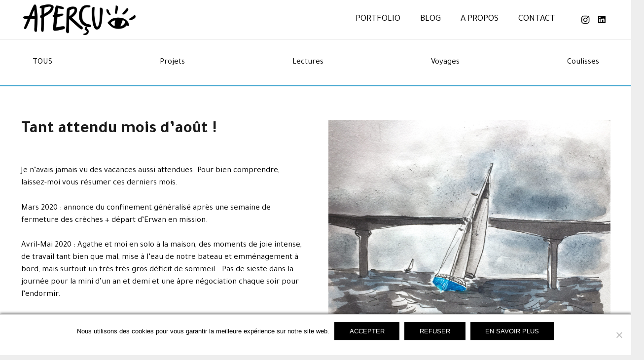

--- FILE ---
content_type: text/html; charset=utf-8
request_url: https://www.google.com/recaptcha/api2/anchor?ar=1&k=6LdNVPwUAAAAABz86yjuEZb4gxpdCI1B-ctI8fnI&co=aHR0cHM6Ly9hcGVyY3UuZnI6NDQz&hl=en&v=N67nZn4AqZkNcbeMu4prBgzg&size=invisible&anchor-ms=20000&execute-ms=30000&cb=tmnk1zmx9epn
body_size: 48658
content:
<!DOCTYPE HTML><html dir="ltr" lang="en"><head><meta http-equiv="Content-Type" content="text/html; charset=UTF-8">
<meta http-equiv="X-UA-Compatible" content="IE=edge">
<title>reCAPTCHA</title>
<style type="text/css">
/* cyrillic-ext */
@font-face {
  font-family: 'Roboto';
  font-style: normal;
  font-weight: 400;
  font-stretch: 100%;
  src: url(//fonts.gstatic.com/s/roboto/v48/KFO7CnqEu92Fr1ME7kSn66aGLdTylUAMa3GUBHMdazTgWw.woff2) format('woff2');
  unicode-range: U+0460-052F, U+1C80-1C8A, U+20B4, U+2DE0-2DFF, U+A640-A69F, U+FE2E-FE2F;
}
/* cyrillic */
@font-face {
  font-family: 'Roboto';
  font-style: normal;
  font-weight: 400;
  font-stretch: 100%;
  src: url(//fonts.gstatic.com/s/roboto/v48/KFO7CnqEu92Fr1ME7kSn66aGLdTylUAMa3iUBHMdazTgWw.woff2) format('woff2');
  unicode-range: U+0301, U+0400-045F, U+0490-0491, U+04B0-04B1, U+2116;
}
/* greek-ext */
@font-face {
  font-family: 'Roboto';
  font-style: normal;
  font-weight: 400;
  font-stretch: 100%;
  src: url(//fonts.gstatic.com/s/roboto/v48/KFO7CnqEu92Fr1ME7kSn66aGLdTylUAMa3CUBHMdazTgWw.woff2) format('woff2');
  unicode-range: U+1F00-1FFF;
}
/* greek */
@font-face {
  font-family: 'Roboto';
  font-style: normal;
  font-weight: 400;
  font-stretch: 100%;
  src: url(//fonts.gstatic.com/s/roboto/v48/KFO7CnqEu92Fr1ME7kSn66aGLdTylUAMa3-UBHMdazTgWw.woff2) format('woff2');
  unicode-range: U+0370-0377, U+037A-037F, U+0384-038A, U+038C, U+038E-03A1, U+03A3-03FF;
}
/* math */
@font-face {
  font-family: 'Roboto';
  font-style: normal;
  font-weight: 400;
  font-stretch: 100%;
  src: url(//fonts.gstatic.com/s/roboto/v48/KFO7CnqEu92Fr1ME7kSn66aGLdTylUAMawCUBHMdazTgWw.woff2) format('woff2');
  unicode-range: U+0302-0303, U+0305, U+0307-0308, U+0310, U+0312, U+0315, U+031A, U+0326-0327, U+032C, U+032F-0330, U+0332-0333, U+0338, U+033A, U+0346, U+034D, U+0391-03A1, U+03A3-03A9, U+03B1-03C9, U+03D1, U+03D5-03D6, U+03F0-03F1, U+03F4-03F5, U+2016-2017, U+2034-2038, U+203C, U+2040, U+2043, U+2047, U+2050, U+2057, U+205F, U+2070-2071, U+2074-208E, U+2090-209C, U+20D0-20DC, U+20E1, U+20E5-20EF, U+2100-2112, U+2114-2115, U+2117-2121, U+2123-214F, U+2190, U+2192, U+2194-21AE, U+21B0-21E5, U+21F1-21F2, U+21F4-2211, U+2213-2214, U+2216-22FF, U+2308-230B, U+2310, U+2319, U+231C-2321, U+2336-237A, U+237C, U+2395, U+239B-23B7, U+23D0, U+23DC-23E1, U+2474-2475, U+25AF, U+25B3, U+25B7, U+25BD, U+25C1, U+25CA, U+25CC, U+25FB, U+266D-266F, U+27C0-27FF, U+2900-2AFF, U+2B0E-2B11, U+2B30-2B4C, U+2BFE, U+3030, U+FF5B, U+FF5D, U+1D400-1D7FF, U+1EE00-1EEFF;
}
/* symbols */
@font-face {
  font-family: 'Roboto';
  font-style: normal;
  font-weight: 400;
  font-stretch: 100%;
  src: url(//fonts.gstatic.com/s/roboto/v48/KFO7CnqEu92Fr1ME7kSn66aGLdTylUAMaxKUBHMdazTgWw.woff2) format('woff2');
  unicode-range: U+0001-000C, U+000E-001F, U+007F-009F, U+20DD-20E0, U+20E2-20E4, U+2150-218F, U+2190, U+2192, U+2194-2199, U+21AF, U+21E6-21F0, U+21F3, U+2218-2219, U+2299, U+22C4-22C6, U+2300-243F, U+2440-244A, U+2460-24FF, U+25A0-27BF, U+2800-28FF, U+2921-2922, U+2981, U+29BF, U+29EB, U+2B00-2BFF, U+4DC0-4DFF, U+FFF9-FFFB, U+10140-1018E, U+10190-1019C, U+101A0, U+101D0-101FD, U+102E0-102FB, U+10E60-10E7E, U+1D2C0-1D2D3, U+1D2E0-1D37F, U+1F000-1F0FF, U+1F100-1F1AD, U+1F1E6-1F1FF, U+1F30D-1F30F, U+1F315, U+1F31C, U+1F31E, U+1F320-1F32C, U+1F336, U+1F378, U+1F37D, U+1F382, U+1F393-1F39F, U+1F3A7-1F3A8, U+1F3AC-1F3AF, U+1F3C2, U+1F3C4-1F3C6, U+1F3CA-1F3CE, U+1F3D4-1F3E0, U+1F3ED, U+1F3F1-1F3F3, U+1F3F5-1F3F7, U+1F408, U+1F415, U+1F41F, U+1F426, U+1F43F, U+1F441-1F442, U+1F444, U+1F446-1F449, U+1F44C-1F44E, U+1F453, U+1F46A, U+1F47D, U+1F4A3, U+1F4B0, U+1F4B3, U+1F4B9, U+1F4BB, U+1F4BF, U+1F4C8-1F4CB, U+1F4D6, U+1F4DA, U+1F4DF, U+1F4E3-1F4E6, U+1F4EA-1F4ED, U+1F4F7, U+1F4F9-1F4FB, U+1F4FD-1F4FE, U+1F503, U+1F507-1F50B, U+1F50D, U+1F512-1F513, U+1F53E-1F54A, U+1F54F-1F5FA, U+1F610, U+1F650-1F67F, U+1F687, U+1F68D, U+1F691, U+1F694, U+1F698, U+1F6AD, U+1F6B2, U+1F6B9-1F6BA, U+1F6BC, U+1F6C6-1F6CF, U+1F6D3-1F6D7, U+1F6E0-1F6EA, U+1F6F0-1F6F3, U+1F6F7-1F6FC, U+1F700-1F7FF, U+1F800-1F80B, U+1F810-1F847, U+1F850-1F859, U+1F860-1F887, U+1F890-1F8AD, U+1F8B0-1F8BB, U+1F8C0-1F8C1, U+1F900-1F90B, U+1F93B, U+1F946, U+1F984, U+1F996, U+1F9E9, U+1FA00-1FA6F, U+1FA70-1FA7C, U+1FA80-1FA89, U+1FA8F-1FAC6, U+1FACE-1FADC, U+1FADF-1FAE9, U+1FAF0-1FAF8, U+1FB00-1FBFF;
}
/* vietnamese */
@font-face {
  font-family: 'Roboto';
  font-style: normal;
  font-weight: 400;
  font-stretch: 100%;
  src: url(//fonts.gstatic.com/s/roboto/v48/KFO7CnqEu92Fr1ME7kSn66aGLdTylUAMa3OUBHMdazTgWw.woff2) format('woff2');
  unicode-range: U+0102-0103, U+0110-0111, U+0128-0129, U+0168-0169, U+01A0-01A1, U+01AF-01B0, U+0300-0301, U+0303-0304, U+0308-0309, U+0323, U+0329, U+1EA0-1EF9, U+20AB;
}
/* latin-ext */
@font-face {
  font-family: 'Roboto';
  font-style: normal;
  font-weight: 400;
  font-stretch: 100%;
  src: url(//fonts.gstatic.com/s/roboto/v48/KFO7CnqEu92Fr1ME7kSn66aGLdTylUAMa3KUBHMdazTgWw.woff2) format('woff2');
  unicode-range: U+0100-02BA, U+02BD-02C5, U+02C7-02CC, U+02CE-02D7, U+02DD-02FF, U+0304, U+0308, U+0329, U+1D00-1DBF, U+1E00-1E9F, U+1EF2-1EFF, U+2020, U+20A0-20AB, U+20AD-20C0, U+2113, U+2C60-2C7F, U+A720-A7FF;
}
/* latin */
@font-face {
  font-family: 'Roboto';
  font-style: normal;
  font-weight: 400;
  font-stretch: 100%;
  src: url(//fonts.gstatic.com/s/roboto/v48/KFO7CnqEu92Fr1ME7kSn66aGLdTylUAMa3yUBHMdazQ.woff2) format('woff2');
  unicode-range: U+0000-00FF, U+0131, U+0152-0153, U+02BB-02BC, U+02C6, U+02DA, U+02DC, U+0304, U+0308, U+0329, U+2000-206F, U+20AC, U+2122, U+2191, U+2193, U+2212, U+2215, U+FEFF, U+FFFD;
}
/* cyrillic-ext */
@font-face {
  font-family: 'Roboto';
  font-style: normal;
  font-weight: 500;
  font-stretch: 100%;
  src: url(//fonts.gstatic.com/s/roboto/v48/KFO7CnqEu92Fr1ME7kSn66aGLdTylUAMa3GUBHMdazTgWw.woff2) format('woff2');
  unicode-range: U+0460-052F, U+1C80-1C8A, U+20B4, U+2DE0-2DFF, U+A640-A69F, U+FE2E-FE2F;
}
/* cyrillic */
@font-face {
  font-family: 'Roboto';
  font-style: normal;
  font-weight: 500;
  font-stretch: 100%;
  src: url(//fonts.gstatic.com/s/roboto/v48/KFO7CnqEu92Fr1ME7kSn66aGLdTylUAMa3iUBHMdazTgWw.woff2) format('woff2');
  unicode-range: U+0301, U+0400-045F, U+0490-0491, U+04B0-04B1, U+2116;
}
/* greek-ext */
@font-face {
  font-family: 'Roboto';
  font-style: normal;
  font-weight: 500;
  font-stretch: 100%;
  src: url(//fonts.gstatic.com/s/roboto/v48/KFO7CnqEu92Fr1ME7kSn66aGLdTylUAMa3CUBHMdazTgWw.woff2) format('woff2');
  unicode-range: U+1F00-1FFF;
}
/* greek */
@font-face {
  font-family: 'Roboto';
  font-style: normal;
  font-weight: 500;
  font-stretch: 100%;
  src: url(//fonts.gstatic.com/s/roboto/v48/KFO7CnqEu92Fr1ME7kSn66aGLdTylUAMa3-UBHMdazTgWw.woff2) format('woff2');
  unicode-range: U+0370-0377, U+037A-037F, U+0384-038A, U+038C, U+038E-03A1, U+03A3-03FF;
}
/* math */
@font-face {
  font-family: 'Roboto';
  font-style: normal;
  font-weight: 500;
  font-stretch: 100%;
  src: url(//fonts.gstatic.com/s/roboto/v48/KFO7CnqEu92Fr1ME7kSn66aGLdTylUAMawCUBHMdazTgWw.woff2) format('woff2');
  unicode-range: U+0302-0303, U+0305, U+0307-0308, U+0310, U+0312, U+0315, U+031A, U+0326-0327, U+032C, U+032F-0330, U+0332-0333, U+0338, U+033A, U+0346, U+034D, U+0391-03A1, U+03A3-03A9, U+03B1-03C9, U+03D1, U+03D5-03D6, U+03F0-03F1, U+03F4-03F5, U+2016-2017, U+2034-2038, U+203C, U+2040, U+2043, U+2047, U+2050, U+2057, U+205F, U+2070-2071, U+2074-208E, U+2090-209C, U+20D0-20DC, U+20E1, U+20E5-20EF, U+2100-2112, U+2114-2115, U+2117-2121, U+2123-214F, U+2190, U+2192, U+2194-21AE, U+21B0-21E5, U+21F1-21F2, U+21F4-2211, U+2213-2214, U+2216-22FF, U+2308-230B, U+2310, U+2319, U+231C-2321, U+2336-237A, U+237C, U+2395, U+239B-23B7, U+23D0, U+23DC-23E1, U+2474-2475, U+25AF, U+25B3, U+25B7, U+25BD, U+25C1, U+25CA, U+25CC, U+25FB, U+266D-266F, U+27C0-27FF, U+2900-2AFF, U+2B0E-2B11, U+2B30-2B4C, U+2BFE, U+3030, U+FF5B, U+FF5D, U+1D400-1D7FF, U+1EE00-1EEFF;
}
/* symbols */
@font-face {
  font-family: 'Roboto';
  font-style: normal;
  font-weight: 500;
  font-stretch: 100%;
  src: url(//fonts.gstatic.com/s/roboto/v48/KFO7CnqEu92Fr1ME7kSn66aGLdTylUAMaxKUBHMdazTgWw.woff2) format('woff2');
  unicode-range: U+0001-000C, U+000E-001F, U+007F-009F, U+20DD-20E0, U+20E2-20E4, U+2150-218F, U+2190, U+2192, U+2194-2199, U+21AF, U+21E6-21F0, U+21F3, U+2218-2219, U+2299, U+22C4-22C6, U+2300-243F, U+2440-244A, U+2460-24FF, U+25A0-27BF, U+2800-28FF, U+2921-2922, U+2981, U+29BF, U+29EB, U+2B00-2BFF, U+4DC0-4DFF, U+FFF9-FFFB, U+10140-1018E, U+10190-1019C, U+101A0, U+101D0-101FD, U+102E0-102FB, U+10E60-10E7E, U+1D2C0-1D2D3, U+1D2E0-1D37F, U+1F000-1F0FF, U+1F100-1F1AD, U+1F1E6-1F1FF, U+1F30D-1F30F, U+1F315, U+1F31C, U+1F31E, U+1F320-1F32C, U+1F336, U+1F378, U+1F37D, U+1F382, U+1F393-1F39F, U+1F3A7-1F3A8, U+1F3AC-1F3AF, U+1F3C2, U+1F3C4-1F3C6, U+1F3CA-1F3CE, U+1F3D4-1F3E0, U+1F3ED, U+1F3F1-1F3F3, U+1F3F5-1F3F7, U+1F408, U+1F415, U+1F41F, U+1F426, U+1F43F, U+1F441-1F442, U+1F444, U+1F446-1F449, U+1F44C-1F44E, U+1F453, U+1F46A, U+1F47D, U+1F4A3, U+1F4B0, U+1F4B3, U+1F4B9, U+1F4BB, U+1F4BF, U+1F4C8-1F4CB, U+1F4D6, U+1F4DA, U+1F4DF, U+1F4E3-1F4E6, U+1F4EA-1F4ED, U+1F4F7, U+1F4F9-1F4FB, U+1F4FD-1F4FE, U+1F503, U+1F507-1F50B, U+1F50D, U+1F512-1F513, U+1F53E-1F54A, U+1F54F-1F5FA, U+1F610, U+1F650-1F67F, U+1F687, U+1F68D, U+1F691, U+1F694, U+1F698, U+1F6AD, U+1F6B2, U+1F6B9-1F6BA, U+1F6BC, U+1F6C6-1F6CF, U+1F6D3-1F6D7, U+1F6E0-1F6EA, U+1F6F0-1F6F3, U+1F6F7-1F6FC, U+1F700-1F7FF, U+1F800-1F80B, U+1F810-1F847, U+1F850-1F859, U+1F860-1F887, U+1F890-1F8AD, U+1F8B0-1F8BB, U+1F8C0-1F8C1, U+1F900-1F90B, U+1F93B, U+1F946, U+1F984, U+1F996, U+1F9E9, U+1FA00-1FA6F, U+1FA70-1FA7C, U+1FA80-1FA89, U+1FA8F-1FAC6, U+1FACE-1FADC, U+1FADF-1FAE9, U+1FAF0-1FAF8, U+1FB00-1FBFF;
}
/* vietnamese */
@font-face {
  font-family: 'Roboto';
  font-style: normal;
  font-weight: 500;
  font-stretch: 100%;
  src: url(//fonts.gstatic.com/s/roboto/v48/KFO7CnqEu92Fr1ME7kSn66aGLdTylUAMa3OUBHMdazTgWw.woff2) format('woff2');
  unicode-range: U+0102-0103, U+0110-0111, U+0128-0129, U+0168-0169, U+01A0-01A1, U+01AF-01B0, U+0300-0301, U+0303-0304, U+0308-0309, U+0323, U+0329, U+1EA0-1EF9, U+20AB;
}
/* latin-ext */
@font-face {
  font-family: 'Roboto';
  font-style: normal;
  font-weight: 500;
  font-stretch: 100%;
  src: url(//fonts.gstatic.com/s/roboto/v48/KFO7CnqEu92Fr1ME7kSn66aGLdTylUAMa3KUBHMdazTgWw.woff2) format('woff2');
  unicode-range: U+0100-02BA, U+02BD-02C5, U+02C7-02CC, U+02CE-02D7, U+02DD-02FF, U+0304, U+0308, U+0329, U+1D00-1DBF, U+1E00-1E9F, U+1EF2-1EFF, U+2020, U+20A0-20AB, U+20AD-20C0, U+2113, U+2C60-2C7F, U+A720-A7FF;
}
/* latin */
@font-face {
  font-family: 'Roboto';
  font-style: normal;
  font-weight: 500;
  font-stretch: 100%;
  src: url(//fonts.gstatic.com/s/roboto/v48/KFO7CnqEu92Fr1ME7kSn66aGLdTylUAMa3yUBHMdazQ.woff2) format('woff2');
  unicode-range: U+0000-00FF, U+0131, U+0152-0153, U+02BB-02BC, U+02C6, U+02DA, U+02DC, U+0304, U+0308, U+0329, U+2000-206F, U+20AC, U+2122, U+2191, U+2193, U+2212, U+2215, U+FEFF, U+FFFD;
}
/* cyrillic-ext */
@font-face {
  font-family: 'Roboto';
  font-style: normal;
  font-weight: 900;
  font-stretch: 100%;
  src: url(//fonts.gstatic.com/s/roboto/v48/KFO7CnqEu92Fr1ME7kSn66aGLdTylUAMa3GUBHMdazTgWw.woff2) format('woff2');
  unicode-range: U+0460-052F, U+1C80-1C8A, U+20B4, U+2DE0-2DFF, U+A640-A69F, U+FE2E-FE2F;
}
/* cyrillic */
@font-face {
  font-family: 'Roboto';
  font-style: normal;
  font-weight: 900;
  font-stretch: 100%;
  src: url(//fonts.gstatic.com/s/roboto/v48/KFO7CnqEu92Fr1ME7kSn66aGLdTylUAMa3iUBHMdazTgWw.woff2) format('woff2');
  unicode-range: U+0301, U+0400-045F, U+0490-0491, U+04B0-04B1, U+2116;
}
/* greek-ext */
@font-face {
  font-family: 'Roboto';
  font-style: normal;
  font-weight: 900;
  font-stretch: 100%;
  src: url(//fonts.gstatic.com/s/roboto/v48/KFO7CnqEu92Fr1ME7kSn66aGLdTylUAMa3CUBHMdazTgWw.woff2) format('woff2');
  unicode-range: U+1F00-1FFF;
}
/* greek */
@font-face {
  font-family: 'Roboto';
  font-style: normal;
  font-weight: 900;
  font-stretch: 100%;
  src: url(//fonts.gstatic.com/s/roboto/v48/KFO7CnqEu92Fr1ME7kSn66aGLdTylUAMa3-UBHMdazTgWw.woff2) format('woff2');
  unicode-range: U+0370-0377, U+037A-037F, U+0384-038A, U+038C, U+038E-03A1, U+03A3-03FF;
}
/* math */
@font-face {
  font-family: 'Roboto';
  font-style: normal;
  font-weight: 900;
  font-stretch: 100%;
  src: url(//fonts.gstatic.com/s/roboto/v48/KFO7CnqEu92Fr1ME7kSn66aGLdTylUAMawCUBHMdazTgWw.woff2) format('woff2');
  unicode-range: U+0302-0303, U+0305, U+0307-0308, U+0310, U+0312, U+0315, U+031A, U+0326-0327, U+032C, U+032F-0330, U+0332-0333, U+0338, U+033A, U+0346, U+034D, U+0391-03A1, U+03A3-03A9, U+03B1-03C9, U+03D1, U+03D5-03D6, U+03F0-03F1, U+03F4-03F5, U+2016-2017, U+2034-2038, U+203C, U+2040, U+2043, U+2047, U+2050, U+2057, U+205F, U+2070-2071, U+2074-208E, U+2090-209C, U+20D0-20DC, U+20E1, U+20E5-20EF, U+2100-2112, U+2114-2115, U+2117-2121, U+2123-214F, U+2190, U+2192, U+2194-21AE, U+21B0-21E5, U+21F1-21F2, U+21F4-2211, U+2213-2214, U+2216-22FF, U+2308-230B, U+2310, U+2319, U+231C-2321, U+2336-237A, U+237C, U+2395, U+239B-23B7, U+23D0, U+23DC-23E1, U+2474-2475, U+25AF, U+25B3, U+25B7, U+25BD, U+25C1, U+25CA, U+25CC, U+25FB, U+266D-266F, U+27C0-27FF, U+2900-2AFF, U+2B0E-2B11, U+2B30-2B4C, U+2BFE, U+3030, U+FF5B, U+FF5D, U+1D400-1D7FF, U+1EE00-1EEFF;
}
/* symbols */
@font-face {
  font-family: 'Roboto';
  font-style: normal;
  font-weight: 900;
  font-stretch: 100%;
  src: url(//fonts.gstatic.com/s/roboto/v48/KFO7CnqEu92Fr1ME7kSn66aGLdTylUAMaxKUBHMdazTgWw.woff2) format('woff2');
  unicode-range: U+0001-000C, U+000E-001F, U+007F-009F, U+20DD-20E0, U+20E2-20E4, U+2150-218F, U+2190, U+2192, U+2194-2199, U+21AF, U+21E6-21F0, U+21F3, U+2218-2219, U+2299, U+22C4-22C6, U+2300-243F, U+2440-244A, U+2460-24FF, U+25A0-27BF, U+2800-28FF, U+2921-2922, U+2981, U+29BF, U+29EB, U+2B00-2BFF, U+4DC0-4DFF, U+FFF9-FFFB, U+10140-1018E, U+10190-1019C, U+101A0, U+101D0-101FD, U+102E0-102FB, U+10E60-10E7E, U+1D2C0-1D2D3, U+1D2E0-1D37F, U+1F000-1F0FF, U+1F100-1F1AD, U+1F1E6-1F1FF, U+1F30D-1F30F, U+1F315, U+1F31C, U+1F31E, U+1F320-1F32C, U+1F336, U+1F378, U+1F37D, U+1F382, U+1F393-1F39F, U+1F3A7-1F3A8, U+1F3AC-1F3AF, U+1F3C2, U+1F3C4-1F3C6, U+1F3CA-1F3CE, U+1F3D4-1F3E0, U+1F3ED, U+1F3F1-1F3F3, U+1F3F5-1F3F7, U+1F408, U+1F415, U+1F41F, U+1F426, U+1F43F, U+1F441-1F442, U+1F444, U+1F446-1F449, U+1F44C-1F44E, U+1F453, U+1F46A, U+1F47D, U+1F4A3, U+1F4B0, U+1F4B3, U+1F4B9, U+1F4BB, U+1F4BF, U+1F4C8-1F4CB, U+1F4D6, U+1F4DA, U+1F4DF, U+1F4E3-1F4E6, U+1F4EA-1F4ED, U+1F4F7, U+1F4F9-1F4FB, U+1F4FD-1F4FE, U+1F503, U+1F507-1F50B, U+1F50D, U+1F512-1F513, U+1F53E-1F54A, U+1F54F-1F5FA, U+1F610, U+1F650-1F67F, U+1F687, U+1F68D, U+1F691, U+1F694, U+1F698, U+1F6AD, U+1F6B2, U+1F6B9-1F6BA, U+1F6BC, U+1F6C6-1F6CF, U+1F6D3-1F6D7, U+1F6E0-1F6EA, U+1F6F0-1F6F3, U+1F6F7-1F6FC, U+1F700-1F7FF, U+1F800-1F80B, U+1F810-1F847, U+1F850-1F859, U+1F860-1F887, U+1F890-1F8AD, U+1F8B0-1F8BB, U+1F8C0-1F8C1, U+1F900-1F90B, U+1F93B, U+1F946, U+1F984, U+1F996, U+1F9E9, U+1FA00-1FA6F, U+1FA70-1FA7C, U+1FA80-1FA89, U+1FA8F-1FAC6, U+1FACE-1FADC, U+1FADF-1FAE9, U+1FAF0-1FAF8, U+1FB00-1FBFF;
}
/* vietnamese */
@font-face {
  font-family: 'Roboto';
  font-style: normal;
  font-weight: 900;
  font-stretch: 100%;
  src: url(//fonts.gstatic.com/s/roboto/v48/KFO7CnqEu92Fr1ME7kSn66aGLdTylUAMa3OUBHMdazTgWw.woff2) format('woff2');
  unicode-range: U+0102-0103, U+0110-0111, U+0128-0129, U+0168-0169, U+01A0-01A1, U+01AF-01B0, U+0300-0301, U+0303-0304, U+0308-0309, U+0323, U+0329, U+1EA0-1EF9, U+20AB;
}
/* latin-ext */
@font-face {
  font-family: 'Roboto';
  font-style: normal;
  font-weight: 900;
  font-stretch: 100%;
  src: url(//fonts.gstatic.com/s/roboto/v48/KFO7CnqEu92Fr1ME7kSn66aGLdTylUAMa3KUBHMdazTgWw.woff2) format('woff2');
  unicode-range: U+0100-02BA, U+02BD-02C5, U+02C7-02CC, U+02CE-02D7, U+02DD-02FF, U+0304, U+0308, U+0329, U+1D00-1DBF, U+1E00-1E9F, U+1EF2-1EFF, U+2020, U+20A0-20AB, U+20AD-20C0, U+2113, U+2C60-2C7F, U+A720-A7FF;
}
/* latin */
@font-face {
  font-family: 'Roboto';
  font-style: normal;
  font-weight: 900;
  font-stretch: 100%;
  src: url(//fonts.gstatic.com/s/roboto/v48/KFO7CnqEu92Fr1ME7kSn66aGLdTylUAMa3yUBHMdazQ.woff2) format('woff2');
  unicode-range: U+0000-00FF, U+0131, U+0152-0153, U+02BB-02BC, U+02C6, U+02DA, U+02DC, U+0304, U+0308, U+0329, U+2000-206F, U+20AC, U+2122, U+2191, U+2193, U+2212, U+2215, U+FEFF, U+FFFD;
}

</style>
<link rel="stylesheet" type="text/css" href="https://www.gstatic.com/recaptcha/releases/N67nZn4AqZkNcbeMu4prBgzg/styles__ltr.css">
<script nonce="zlPiZIpbll1LM4v6Xa-ToA" type="text/javascript">window['__recaptcha_api'] = 'https://www.google.com/recaptcha/api2/';</script>
<script type="text/javascript" src="https://www.gstatic.com/recaptcha/releases/N67nZn4AqZkNcbeMu4prBgzg/recaptcha__en.js" nonce="zlPiZIpbll1LM4v6Xa-ToA">
      
    </script></head>
<body><div id="rc-anchor-alert" class="rc-anchor-alert"></div>
<input type="hidden" id="recaptcha-token" value="[base64]">
<script type="text/javascript" nonce="zlPiZIpbll1LM4v6Xa-ToA">
      recaptcha.anchor.Main.init("[\x22ainput\x22,[\x22bgdata\x22,\x22\x22,\[base64]/[base64]/[base64]/ZyhXLGgpOnEoW04sMjEsbF0sVywwKSxoKSxmYWxzZSxmYWxzZSl9Y2F0Y2goayl7RygzNTgsVyk/[base64]/[base64]/[base64]/[base64]/[base64]/[base64]/[base64]/bmV3IEJbT10oRFswXSk6dz09Mj9uZXcgQltPXShEWzBdLERbMV0pOnc9PTM/bmV3IEJbT10oRFswXSxEWzFdLERbMl0pOnc9PTQ/[base64]/[base64]/[base64]/[base64]/[base64]\\u003d\x22,\[base64]\\u003d\x22,\[base64]/Dt23DnkxOw7fCqMK6MsOKfsKYYU3DlsORfsOHwpzCpgrCqTpuwqLCvsK3w4XChWPDvAfDhsOQK8K2BUJMDcKPw4XDrMK0woU5w4vDm8OidsO8w4pwwowmYT/DhcKSw7whXyV9woJSEBjCqy7CrxfChBlxw7oNXsKXwrPDohpuwot0OXTDhTrCl8KqJ1Fzw5gdVMKhwo4kRMKRw7ACB13ChFrDvBB2wqfDqMKow44Iw4d9Iy/DrMOTw7rDoxM4wrTCqj/DkcOSIGdSw5VlMsOAw5xZFMOCScKRRsKvwrzCucK5wr0tFMKQw7scGQXCmwI3JHvDjwdVa8K8HsOyNhUfw4hXwq/DlMOBS8ONw4LDjcOEYcOvb8O8ZsK7wqnDmFLDiAYNfzs8wpvCr8KLNcKvw57Cv8K3NloPVVNAOsOYQ1zDmMOuJG3CnXQnZMK8wqjDqMOhw6BRdcKZHcKCwoU2w6IjayHCjsO2w57CuMKYbz4hw542w5DCp8KwcsKqAsOrccKLG8K/[base64]/DlMKBwqRdJ1bDg35dw6dUw4LDmFsBw6IHQVVOUEPClyAeFcKTJMKOw5JqQ8OUw4XCgMOIwqcDIwbCnMKSw4rDncKRc8K4CwJaLmMvwoAZw7cIw7ViwrzCoQ/CvMKfw5EWwqZ0PsOpKw3CiR1MwrrCjcOGwo3CgSTCnUUQS8KdYMKMAcOJd8KRI0/CngchOSs+SFzDjhtmwqbCjsOkYMKpw6oAVMOWNsKpPMKNTlhOeyRPED/DsHIBwq5pw6vDsFtqf8KRw5fDpcOBOcKmw4xBOmUXOcORwpHChBrDhiDClMOmRE1Rwqo3wph3ecKPXi7ChsOdw6DCgSXCikRkw4fDrUfDlSrClDFRwr/[base64]/DhiIXSMKIwrLDgAkDR8ONw7vDhMKJw57DvWPClWN9DMO6WsKJG8Khw7HDqcKuN1powqTChMOLaWZ2OcKXLSXClV8+wrJqaQBDXsOXRHvCnF3Cm8OgI8OaX1DCm1EYOMKaYsKiw7nCnH1tWcOiwpLCm8KUwqnCjShTw6FwEcO9w7giK3rDkx1jKWgZw60zwrwVX8O/HAJ1QMKeSEzDoXgYSsOTw64Ow7bCnsOrUMKmw5bDhsKywp0zMSTCvcK5wq3DoD/CsEAwwrsgw59awqvDpVzCksOJJcOuw5QRHMKdesKnw7Z/HcO2w4pzw7/DpMKRw5jCh3/[base64]/DlFZKEMKEdcKYw63DhcOnw6bCv8KyG8Kgw4HCkx7DlyPDmXZwwrg+wpN6wpRbfsKTw7XDocKSMsK2wqfDmTXDrMOzLcODwpDCrsKuw5jCqsKCwrlMwq4bwoJJYgnDgRfCgVEjacKnasObScKBw6/DshRCw5tzWDjCpDYjw6UzIArDosKHwqjDmsKywrnDtTZpw6bClMOkAMOjw7FQw4YgH8KFw7pJPMKRwoTDr3LCg8K0w7rCuDcYFcK9wqJ2HxjDkMK3DGrDucO/[base64]/w6oKdMO0Ym3CjRbCggzCpWRuKcK2DcKtf8OdJMODTsOmw4MWFFR4PQzCusOxZjzCoMKdw5jDuE7CqMOMw5pUeC7Dh2jDp3F9woAlecOWUMO1wrx9SkIFfMO1wrhlB8K/dATDshHDpxsGMj8iQcK9wqdkJsKgwrpOw6hOw7rCqUtwwohUUkLDksKyacKLBV3Dmhl2W1HDtWbDm8K/d8OnbAsadCjCpsODwrbCsgPDhmAZwpzCkRnCvcKSw67DucO4F8OPw4XDpsK9fQItJsK4w53DpR8ow7TDpUjDpsK+L0fDml1UZH43w4fClWPCj8K9wq3Dj2puwqgJw5pfwpEQSmDDpQ/DucKyw4/Cq8KvXcK8QWZhUxvDisKLPSHDoltRwqTCiG1kw7ocNXk/cgVRwrDCpMKtPSF9wpXDnXUAwo0kwp7Ct8KASHfDncOtwpXDiTDCjj5Tw6PDj8KFMMKQw43CoMOiw5Bawrx9KMOYKMOaPsOFwoPCpsKtw7nCm2XCpDLCrMKvccKgw5bCgsKbTcKmwoh+TiDCs03DmS99wqvCuzdawrHDrcOXBsO5VcOmby/DrHrCsMOuT8OTwrZ/w4jDt8K0wonDrx4TKcOQEnLDkW3CnXDCpHDDuXk/w7Q/[base64]/NQPCrMK0JcKIwqVNw7XDrMOfwpvDvMO2TAfDn1/CscKYwq8+w5nCo8OyJhAbU1ZYw6fDvlcEFHXCtmJpwo7DtMKfw7YXEsOiw4Bfw4l4wpoceDXCjsKxwrZCdMKLw5ByQsKHw6NAwq/CjWZIPsKFw6PCosOPw51+wpPDiR7DnFsQDA4VdWfDhMKFw6JtXRoZw5rClMK6w5PCuXnCpcOcWykdwqrDh0cNKcKzwr/DncOpcsOkJcOHwp/Dn3dyGVHDqSnDrsKXwpbDuEPCqsOjCxfCsMK4w7wKWVPCk0nDpS3DvzHCvQUww7PDj04fdSUxFMKtDDgMQgDCusOWXWQmTcOGCsOHwrUYw45hecKdaFtvwqfCr8KNFBXDjcK4BMKcw4ZvwrUWVANFw5XCvD/Dm0ZZw5hfwrUmMMOWw4R5ShjDg8OEbn9vwoXDlMKowo7DhsOyw7rCqWbDuELDo1fDp2bDnMKXd2/CtG45CMKsw4Zrw5DCkknDt8O5ODzDmV7DusOUdMOAPsKLwq/CvnYKw6swwr0kKMKTw4lmw7TCuzbDnsKfSjHCrhskOsOYFlTCnwx6Mmt/acKLwqnCrsO5w5VSFnnCpcO1Vi9owq4FNUDCnGnCh8KuHcKLaMO3H8Knw7PCtSLDj33Ch8KWw7t/w55JKsKewqPDszLDs0bDpnDDpkHDkwnChUfDmgAoXV/CuBAGZQ1sMcKtfwzDmsOXwpnDrcK2woQOw7A2w6zDsW3CnmAxQMOROVEQZxjChMOXDB/DrsO9w6LDvhZ/D1jCjcOowrMRacKjw4JawqAOEsK0NEglMMOYw7pBTzpIw6s8YcOPwpAqwpBVUMKvYzLDqMKaw7whw6rDjcOvAMK2w7EXcMKPT2rDlH/CiU7Cilh0w78oXA1IAR/DnV8eNcO7wpVCw5vCpsOXwonCsn4gB8OIbcOKX19cBcOyw4AzwpzDsx9TwpYRwrxaw5zCuzBTDzldMcKowrPDkRrCtcOCwpDCrwnCgXPDmFk+wpnDg3p5wqzDlictcsOpMWIFGsKYf8KGJwjDkcKXTcOOwrLDtcOBCDpzw7d0aTwpwqRQw6jCjcOAw7/[base64]/[base64]/DusOyw6DDjcKJSmM0w4nChCbDjcKjwoXCogDCv0MCR0ZtwqzDkR3DlVlNNMK2IMOTw7cyHMOzw6TCiMKOP8OCFnRwaQEeUcK5bMKWwqklO1jCg8OnwpAsBQwow5wUfSXCoknCil0Vw5fDpMK1MjfCqwtyVcOJFcKMwoDDujVkw5lFw6LDkDk9IMKjwr/[base64]/CqMONwqALwr3CjVPDs29/w43DuGLDuhjDpMOQXMKzwr3Dmh04JW/ClEczXsO9RsO0CGk0MzrDpFUdM17CkT4zw4pdwoPCtcOHTMOzwoLCg8KDwrTCp2ReJcKrSkfCtwMVw7TCrsKUX1UNQ8KtwpglwrMwKH/CncKAVcKrFFnCg3TCo8KTw4VialInWw53w5VTw7tvwp/DocOYw4vDjznDrBoIccOdw44KKUXCusOOwqkRIgVmw6MWSMKlLRDDriQaw6fDmjXDp2c1ckUNOBzCtwExwq7Cr8OZexJ/ZcK6wo9mf8KVw5vDvWU9JU8dYcOObcKKwozDg8OLwqpWw7XDmijDqcKVwooDw65xw7dcWG7DqEkBw4nCqGnCmMKjfcKBwq4xwrvCusKlTcOafcKMwqo/SQ/Cj0FrOMK4DcOfAsKYw6sXAFHDgMO5CcOpwoTDoMO1wq5wBzFKwprCp8KvIMKywqk/[base64]/CnSHClcOFeVIUesKeClTDoBjClDjCsMObNsKnehPDtcKXQxDCncOXIMOcNk/CuXPCuQnDsh47asKhwpJwwqLCusK4w4XDhnvDsFAsMAlJKkBbTMKLPQ9iw4PDlMKeFD01LsOsMA5+wqjCqMOswo1xwo7Dgm3Dqy/CucK0Rj3DkVUgTm9SJWYcw54Ew7fCn33Co8K1wojCpVEWwqPCoU8rw4nCki44GQzCqmjDpMKtw6I3w5vCscOmwqfDr8KVw7V/dysIKMKQO3krwonCnMOKa8OkJcOIEsKYw63CoDMYIsOgQ8OtwqV/w7fDjjDDsFLDn8KDw5/CokNvPcOJMxtvLS7CosO3wp4Ow7PCusKsAFfChy5ZZcKLw4h8wrlswop4wo3CosKATU/DtcKDwqvCsFLCr8KbbMOAwolFw7XDiHTCvMKVBcKXZnJdNsK+wqHDnkJkBcK4acOlwoxmYcOWKhgZHsOqOsOXw6HChiJqH24iw5nDp8K1S0zCjMKbw6zDrQPCvCfDljTCvmEWwpvCv8OJwoTDkzhJAn1Aw48rRMKyw6BRw63DuC3DvSjDo150CifCuMKcw6/Dv8OrXBPDmnzCunTDpy3Dj8KPQMKmKsOowohPOMKNw49kL8KCwospU8OFw6dCWUxbXGXDq8O/[base64]/DiAUOXcKxOjdYw5bCpMOodMOJQGsKwqh6Ml7DlMO+ZgrChAR2wqHDu8Kxw6oXwoDDmsK/asKkXULDtDPCmcOnw7TCvUYlwoLDisKQwqzDjC89wrRyw6QNfcKeJMKwwqrDlUVtw44TwpnDpXArwqzCl8KkcTHDhcKJeMKcWAAkfEzCsh1MwoTDk8OaXsO8wqDCgMOyCQEIw4FgwqIsd8K/E8O2A2QMPcKCdUcawoIWEMOJwp/Djk4wC8K+XsOrOMKSw7A1wq4DwqDCncOdw5vCvCspSEXClMK0w6MKwqcuPgXDugXDicO5KR3Dv8OGwozDvcKww7jCq00vcDdAw5NzwqvCjMKrwrooDsOMwqTDggJpwqLCpVvDqhXDt8K9w4sBwq0gJ0Aowq1POMKTwoZoQ2fCtlPChHFlw5Nvwot5UGTCpxnDmsK/wrVKDMOYwrnCncOdUTVew59CdUAMw7QcZ8KUw5xjw51swq4sCcObLsO/w6Nnai4UEyjCj2dOLmjDrcODPMK4OsOrJMKfBWgbw4MFUxzDjGvDk8OgwrPDicOnwr5vPF/CtMKldU3DjVEbGQMIEMK/MsKsOsKJw6zCpx7DssO5wobCoUs7S3lkw4jCrMOPLsOrRcKuw78cwobCj8KAJMKRwqVjwqfDtBdYMjV+w4nDhQM2DcOdw7IKwoLDrMO/[base64]/Cthxqwqsjwp/CpgkVasO1PUpVw6RfAsKVwoRbwotcSsKDQcOyw5hnUhLDpUDDqMKmKMKdD8KGHsKHwoTChsOsw4M1w4HDvh0Rw5HDg0jCr0ZFwrIJAcKFXSfCrsOsw4PDiMOpTcOeUMKcFR4Dw4I/w7kCM8OnwpvDl1LDnyFxHMK7DMKdwoTCncKAworDu8OiwrDClsKjdsOSGiYOKsKiAkfDjMKMw5VVfxg+J1nDpMKWw6zDszN/[base64]/ChxIgwoDDpsONMgQXwq3DoD9fTBUsw7rCmXJIFnDCjDfChzPCgsO5wozDqmfDs1/CicKxDGx6wofDkMKqwo3DoMOxC8K6wqw2UQLDmD8WwqvDr05wWsKRQ8KYewLCvcOMC8O8SsK+woppw77ChHXCk8KlbMKnPsOFwqUvL8Okw45rwr3Dj8OYXV0nfcKOw6lhecKNKz/DocO5wpwOZcO/w7rDn0PCqCthwr11wrckV8KKbMOXMwfDogNRWcKKw4rDmcK1w6XCo8K3w7fDg3bCtUzCvMOlwq3Cm8K3w6LChgXDosKfM8Kran3Ck8OaworDscOLw5vCksOfwq4zbcKiwrtXSRMOwoB1wrolIcKqwpfDvVnDiMOiw4PCsMOVDAJ5wo0dwp/[base64]/[base64]/DvsK+C8OqwpfCp8KMw5ERw45jwrQ2UMKJfzN3wqDDq8OrwqvCk8OkwojDuFXCjVXDhsOXwpVBwonCi8KBZMO5wp9leMKAw5/Cgk1lGcKMwrxxw5cdwp/CoMK4wqFCSMKEQMK8w5zDpAvCljTDpX55GC4+FC/CqcKaHsKpHHRUaVbDgnMiCAkZwr4xeRPDhjY6PAXCjgFfwoBqwow6ZsKVR8Ovw5DCvsOVasOiw501TzgteMKxwr3CtMOCwppDw68Dw7/DrMOta8O3wp8OZcO/[base64]/[base64]/wrrCk8K3wqMpFsOQR8OIMwhXGcKiwqPClyFNP3rCiMKEHXHCpMKMwqMAwoLCshnCrynCslzCuwnChsOAZ8KcUsKLM8OcBcKJOVwTw6YpwqJeRMOGI8O9GgAqwpHCjcKywpbDuQh2w4NYw63Ct8KNw6kgZcO1w6/CghnCq1vDpsKew6NATMKpwoJUw6/DkMKew47Cl1XCmWEPcMOow4dwUsKNP8KXZA1xWCt1w6HDu8KKcBQTc8OOw7sUw7YRwpI0YwoWXDcEUsKIVMOVw6nDt8KDwpDDqG7Dv8OSM8KfLcKHA8KFw7DDj8Kxw4bCnzPDiisPYwxMUFnCh8OfXcKmccK+LMKGw5Aef28BCVfCpFzCmEhBw5/ChXJ9IMKXwpLDiMKiwoV0w5p0wo/DgsKbwqDCvsOHGsK7w6rDusKIwps+bgzCsMKpw57CosOcClvDucOCwrnDlcK9JgLDjTMiw7hZeMO/[base64]/CigjCmsKZwoLCgMOZfMOKSBnCpS18w4nDuhLDnMOGw6FKwpPDmcKOYSbDuS1pwofDrzBORj/DlMO0wr8uw4vDtyBgB8KJw6xvwrTDjcK5w5jDtHEDw4rCrcK5w79JwpF0OcOJw5TCgcKfJcOwNMKwwq/Co8K7w7hKw5rClsKlw4pyfcKWSsO/L8Onw6/CgkDDgsOeKznDiWzCtVA0wrTCksKrFcOcwooiwqVuD10ewrICEMKAw6AwIHULwqYqwqXDpxvClcOVOl4aw7/[base64]/wqUrPEZtCsKJw73CuR7DiyhdWyzDmsK9w7HCtMO5ecOUw5TCsSgMw5VAPFMWOlzDrMONc8KOw458w67ClCfDhHnCrWROY8KIa1wOT1RUe8KdB8O8w7HDpAvCnMKMw6hvw5XDhjbDvsO9X8KLIcOfKX5sRn0Jw5Rqd3DCiMKZSk4cw5PDqCwaScOgIFTDiA/Dj0kGDMOWEiTDtMOzwp7Culcfwp7DgBFXHMOOMlYwXkPDvsKjwrlIdQrDucOewonCtsKow5Mwwo3DvcO/[base64]/[base64]/DokVXw4AAeDPDucOYAUBmwp57w7/CkcOyw6YSwrrCrMOrRcKMw61RXD98Dwt1QMOAecODw54Cwokuw7lIesOTJilwICIcw5XDmB3DnsOZOCQoVF8Vw73CvGFgfmRHaE/[base64]/CscKsUGkvwqbDgcKMw6x3w67DjcKTwrHDlnhmakkowpM0wqTCizM2w6gNwpQtw5zDisKpR8K8NsK/wpTCq8KrwobCr1JCw7DCqMO9dR8kFcK/OX7DkSvCiADCrMKPVMKJw7XDqMOQagjCg8KJw7YbIcK5w5HDvFTCsMK2F1vDm2XCvCPDqUnDu8Oew6sUw4bCgS/ChXcCwrEfw7R9B8K+KcOrw55zw7twwpDCt33Dk2wfw73CqHrCj1bDsm0awoXDucK9w7B3bwTDsz7CmMOOw7gTw7TDpsKXwq/[base64]/Dv8O1w63DnMOsbVcQPlZMa3tbMMOcw6DDgcKww7NJcXEmIsKkwrYPa1XDn3dFW2DDoStxK0kIwqXDo8KtK2gpwrVgw59Tw6XDoGHCtMK+HWbDlMOAw4BNwrAawrUlw6nCsxxlM8OARcKAwokHw5N/OcKCRzUqLXPCrS/DqsOzw6PDpH9Aw73CtXzDlsK7CFfCkMOMKcO5w6MSA0vDu1wkaHLDmMKtTcOSwoYtwrFTNip0w4jCkMKdGMKgwodkwo3DrsKYbsO/cAANwrUETMOQwqDCmzLCrMOlK8OudHvCvVdpK8OEwrErw5HDucOGAXpDIXhqwrZWwo41NsKvw41AwpDCjmYEw5rCtmpuw4vCrhRdDcOBw5/Dm8KLw4vDpyJrKWHCq8OmUhp5fMKdIwTCn2nDpMK/fFTClXMZK1fCpGfCqsOKw6TDhMOEL2jCmHgWwonCpn8YwrDDocKAwqx+woHDjy5RakrDr8O/w4pYH8OBwpTDrH3Di8O8QjzCgUtHwqPCjcKnwoMLwp5eH8KiFG1/UsKQw6EtQcOHRsOfw7nCosOPw5vDvRJuFsKOacKydADComphwosIwpQnG8OqwoTCri/ChEIlYcKDSsKpwqI6G0YPAgEISMKHwp3CoCHDlsKIwrnDmzQjBTYsWzRFw7gBw6jDmnlPwqbDjDrCi0HDgcOpHMOgOcKswrhJTn/DjMKzEwvDh8OGwoTCjxjDt1xLwrbCuihVw4XDiCfCicO4w6Jsw4vDu8Onw4lEwoYzwqVJw7E8KcK6KsOLOlfDpsKzM1YFUsKtw5I1w7LDiGvDrB12w7zDvMOowrh8IMO5EnjDv8ORP8OBViLCugfDmsK/Z31eHB7CgsOSWULDgcOcwqDDr1HCjRvCk8OAwq52E2IKNsOZLEpAwoZ7w48pUcOPw7lkfyXDuMKFw4zCqsOBdcOlw5pqXkvDklfCu8KfF8OXw6TDucO9w6DCtMODw6jDrFIxw4kbWlfDhAJIYzLDsjbCvMO7w4zDg05Uwr5Ow6Ffwr0LeMOTF8O0HTjClsKtw6N/AWRye8OeNBZ8SsKUwoAcYcOSJ8KGRMKgbl7DhnBvbMKOwq1Dw57DtsKKwpXDhcKWSC8xw7R6P8Ovw6TDtsKiIcOVPsKSwqFWw71rw57DokfDusOrC2wJKyTDhV7Dj2ZkUiNfciXCkTHDsQLCjsOAHFVcU8KmwqjDpXLDkR/DuMKIwpXCs8OYwolWw5BwXkLDu1jDvyHDvwzDqSrChcOdC8KvV8KQw6zCsGc2VyTCjcOVwphew6FEZWLCsUEmByAQw4pbHkBdw74Iwr/DiMO5wpcBR8KLwqQeCxkPJU3DkMK0a8O8UsOcARVpw7MFMsOIHjpYwrYQwpUEw5DDscKHwoYKdFzDl8Kww7XCiiZSTUBEMcK4OWvDkMKhwp4ZUsKQfQU1GsO1dMOuwqglHkA3SsOaZljDqhjCpMKcw4DDh8Kif8K+woM0w5PCp8K3BjLDrMKxbMK/AzBOBsOhE2jCrQIYw6jDoiDDtkXCuDjChx3DsUsIwrDDogvCiMOAOyczDcKVwp1Nw7Mjw53DvQI6w7FCccKhQRTCksKeLsOAZ2LCsxTDtgUbRWkzBMKGGsOrw4k4w6oZGcOpwrrDu2lFGm7DuMKcwq1jIcOAN17DsMObwrrCm8KCwpdlwqF5SVtsEn/CvC3CuSTDrFHCjMKJQMKgT8OkJi3DmMOrczvDhFBDcUbDo8K2P8O4wr0jalAtZsOWY8KRwogkUcObw5XDh0sLMhzCrgN/w7McwrPCo2XDrQtkwrR3wprCu3XCn8KCS8Kqwo7CiRpOwp7DlnowcsKFUGA/w6l0w7lVw7thw6E0ScONJMKMZMOmQsKxEsO8w47DnnXCkm7Cj8KvwoHDr8KncUTDrk0xwr3CnsKJwpXDlsKITzNgwqsFwrzDhzkLOcOtw77Cjzk1wpp9w7kUdMKXwr3DpD5LSFMbbsKfeMOsw7cLOsKqBX7DpsKQZcOJTsOBw6o/SMOuSMKVw6hxTCTCgy/DpQ1Fw6g/URDDv8OkSsK8wrVqV8K4WsOlMHbCmcKSF8Krw7vDmMKBMGMXwqNbwrjCrG9Kwr7CoAV1w4DDnMKYH2wzOCUJF8OsTGXCikJWXRZHNDrDlHXChMOpHE8Rw4ByRsOEI8KORsOuwqpywpnDhllaeirCkQ59fTBSwrh7bzfDlsOFKGHClENUwpEZAQUjw6/Dl8Oqw67CnMOaw5NCw5rCvjtZwpfDt8OQw67CiMOxAwxXNsOFawPCu8K9TcOnNinCsgoSw43DosOYw4TDp8OWw5kte8OoGhPDnMOqw4ktw6PDlgPDlMOMU8OIEMODX8KvYkVSw4ppBcOeDVLDs8OaOhbCtGfDmRJoRcO4w5gtwoRPwqd5w41uwqNvw4VQAnkOwrt/w6tnREjDqsKkDcKbd8KDY8KmT8OfazjDuSgew5FOeynChMOjKl1QRMKwX2jCqcOON8O9wrXDv8O6TQzDjMKCMRTCjcKqw4/[base64]/DicOYwrPDjcOGf1vDm2hfGHHDnlAWZwsYc8Onw4AJRsKOY8KrR8KTw4Urb8Kxwr8qKsK0YcKFc34Ow5XCs8KXUMO1XhM0bMOLQ8OfwqzCvAEEZBJKw4IDwo/CqcKZwpQCJsKeCcOBwrY3w5jCm8ORwpl4SsO6QcObKV7CicKHw5ciw5JTN3x9RsKzwoIXw5InwrdXasOrwrUewrVjH8OvJ8Ktw4sHwrDComXCgsOIw7HDhMOJTxwvVsKuWTvCj8OpwrhFwpHDl8KwEsKiw53DqcORwoZ6d8KDw7J/QRfDkWo1eMKAw5nDuMOGw5srVWTDhyvDi8OheUrDpR4qXMKVDkzDrcO/W8O+McO7w7VAEsOVw7XCuMONw5vDhi1HIifCtAExw5J+w4EvbMKRwpHCjMKmw4YQw4rCuScgwoDCrcKNwqnDuTEFw5dswpl8Q8KWw6jCvjvDl07ChsOAAcKPw4PDtcO/KcOxwrXCmMOhwp46wqFQVFPDqcK6EDpAwo3CkMOJwo/[base64]/Dhy3CjsOjLsKqwqPDn8KEAsO8wptxw5bDnBB5UMKswrdAOhfDoH7DtcKyw7fDqcK/wqcywo/[base64]/QcKUPQ0kwpV0w7PDnRJfwqRWw7VNXCbCrsK2w5Q7TMKqwrjDpHxXacKpw4bDuFXCszwHw6ULwrwQLMK5DlIzwrLCtsORMVMJw5s9w73DoGlBw4PCugQ2YxbDpDxHO8Ksw6TChhxtNsO+WXYILMO2CFgEw7DCt8KfNWbDtsOywrbDqUouwqvDpcK9w4IEwq/CpMO7C8KMCztXwrrCjQ3DvkwMwp/CmTVIwrTDocOHUm4Ha8OhJihYK33DpMKlI8KfwrPDmsOjb1I5wrJ4AMKTdMOlCMOLH8OZFMOIwqnDucOfCH/DlhU/w4TCvMKOccKbw6Zdw5vDrsObFD10ZsKVw5rDscO/QxcIfMOcwqNdwo7DlVrChMOEwq19c8KjeMOlO8KPwqLCvsOdfktNwo4Yw7YPwpfCoHTCmMKJMsOtw6vDsSBdw7JlwqE1w45EwobDpAHDkWTCvChhw4zDvsOjwr/Du2jCu8Olw73Dr3vCkzzCnXrDisO/VRXDokPDgMO/[base64]/R8KQw6PDm2tKbijCrxRHSX93Vk3DqnrDiA7CsQTCpsKeW8OJQcKtNsKkO8OBYWIOKhx4fsKdG3waw5bCvMOqZ8Knwohxw6gyw7LDhsOrw50TwpPDvDrDhcObAcKCwrVYFg0NDBvCuTsAG0/DrAfCpH8vwosJw6PCnjoTEcKtEcOoVMKOw6TDixBUFEfCqsOFwrcuw6YLwrzCocK4woVge0smB8KfZ8K0wpQdw7MEwo8ADsKCwqZWwrF0wqkIw4PDjcKSJMOFfBA1wp/Cl8ORRMOKMS/DtMO7w7fDjcOrwokkWcOEw4nCrB/[base64]/[base64]/HB7CmcOVwpXDosOpE1UCNnRcw7ZLwqFTw59IwpIJM0zCiUzDpjzCh1NzVMONIhYWwqcQwrDDrx/CqMOwwpZGQsOnTCzDuEfCl8KdSXTCqWTCuTk8ScO0dlM+bn7DvcO3w6YkwocfV8OEw53Cu0HDrsKKw5xrwonCq3nDpDkBaB7ColcPFsKBBcK2YcOqSsOvHcO/E2rDtsKMYMO3w4PDsMKRJMOpw5dnHDfCm1nDjWLCvMO4w7JJAGTCsBDCiHZewpNBw7dzw6V1aXZKwr93aMONwpNiw7d5IQfDjMOZw6nDtsKgwpEAdlrDkBU3GcOmecO5w4kowrbChcOzDsOyw7rDg3nDuQ3CgkjCoUnDtcK/FXnDhyREP2HDhMOqwqDDv8OlwpDCkMOGw5nDkRlYRSlPwpPCriFvVGwHNEASZcOWwrTCrj4EwqnDoixpwoUEEMKSBMKqwqTCtcOkaAnDisKVNHESwr/DlsOPegMVw4Z0b8OEwr7Ds8OtwqEyw5lhw5nCucK8MsORCGkwMsOzwp0pwqzCuMKlTcOswrLDtl7Dm8KmTcKgR8KHw7J/[base64]/EFM9QBkvw53CuErCgD8LElrCtGzCq8KtwpbDkMOUw7nDqjt4wovDjFnDtcOuw7bDmFd/wq9YHMOew6bCiWcaw4LDocOfw7suwpLDvE3Cq2DCsnXDh8Oxwq/DhHzDksKRcsOJSg/Cs8O7E8KzKTxQYMKGV8Ozw7jDrsOta8KiwqXDrMKPf8Oewrpiw5zCjMOPw6VAFD3ChcOkw7ADXsOsXSvDh8KmVlvCtVYpKsOWFGjCriMNCcOlDMO9Y8KwAnYWXw4ywqPDiGQuwqA/[base64]/CkHMTEcOSd1vCt8OtSwUlP8OCwp3CosKFN2Vhw5nDk0LDoMKzwqPCo8OCwo0HwpjCsBUew5dAw5t1w6EkLDDCtMKYwqk2woZyHktXw4hHPMOZw7/CjipyaMKXX8K8OMK+w4TDkMO2AsK3K8Ktw5DDuyjDmEXDqjvCq8OnwoHCpcKfYXnDtFU9a8Olw6/DnVt1I1pjX0gXUsOmwpkONgY6XhBlw54rw7IswoZyHcKGw6cwEsOqwqI8wpDDvsOiRUclBkHClid0wqTCgsKEIzkEwo5nc8OZw4rCrgbDuGAiwoQqGsOTC8KDJyzDpC7DqcOlwpLDqcKtfR85d3BdwpAjw4Igwq/[base64]/[base64]/[base64]/DvsOYIzDDpD/CicKBw73DqzbDv8OKw7Bjdy/CnVlmGF3Cq8KsWldtw6DCiMKcUFNIbsKoaE3DgsKIZUvDu8O6w4JzdzpAOsOrYMOOHh00FGbCjiPChSQywpjCk8Klwr0bZUTCpwtHGMKJwpnCkwzCqyXCncKfKMOxwqw5R8O0ZG50wr9qLsKfdAQ/wp7ConIsJTtew7XCvRE4woYYwr4tXAxRW8Kxw6VLw7tAa8O9w7AvPsK9AsKdBlnDncO2XlBEw6/CqMK+TRldbgLDncOuwqltJTNmw40ywrXCncKEZcKuwrhow5PDrHHDscKFwqTCt8OxXMOPfsOHw6LDi8O4eMKgasKow7XDgT/DoVTDs2JIVwPDtMOHwrvDsgvCqcONwq54wrPCpE8Aw4bDmQoResKnUyHDrVjDs3LDjBDCucKPw5sZTcKJScOmI8KrHsOhwrvDiMKGw4l5w5Zmw5lLUWDDn3fDm8KHZcOlw4kRw7zDtFjDicKCJEA2fsOoF8KtKUbCssOGORQxMcK/wrxwFVfDoE9Pwr82XsKcA3YHw6/DkEvDiMOVwpBKAcKKwrDCgltRw5pKU8KiFybCmQbDkUMGNjbCmsKDwqDDsGUmOHhLOMOSw6cDwp5qw4bDhTUeJgfCsD/Dt8K1RTDDmcO2wrguw7YUwog2wp5FXcKbbHNcd8K+wo/[base64]/CgA9ReHc5wrvCrcKpc8Oawp/DrWPDnFnCkMOWwqouWjR/[base64]/CicKeMMOCNsKqw48SwrXDv8OTf8KTO8OkW8KTahrDqk5iw4DDkMKUw7rDrh7Ci8Oew6FPAi/Dv3tgwrxdekrDmgPDgcO0B1h6a8OUasKcwrXCuWVVw6nDgRPCpx/Cm8OBwpsHLHzCtcKCfQstwqQ/wpE6w5jCs8K+fjhNwqnCpsOow5AffnLDgMOSw6bCm1oyw67DjsK0GytvYMOVSMOuw4TDmxbDiMOWwq/ChMOeFsOrVsK7CMOqw6rCqEjDhndbwpfCnx5LIzsuwr49S1smwq7CihLDucK7PsOgdcOUU8OgwqvCiMK7RcOSwr7CqMO4PsOvw5jDssKuDxnDtwrDjXfDkxRSeiVEwo/DoQ/CsMOKw7zCn8Ouwq1vGMKmwplFHxtxwrZTw5p8woTDuGAXw4zCuw0SW8OTwozCr8K/TWzCk8OgDMOdH8KEMk4OVEHClMKwf8Kmwoxxw4/CtCVTwqwRw5PDgMKWEGkVcg8qw6TDg1/CuHvDrnnDqcOyJsKRw6zDgz3DlsKcZhLDshlxw7gcScK/wqjChcO8DsOVwoPCqcOkXFnCrTrDjTXCiijDjAMJwoMaV8OnG8K8wpU7IsKEwrfCr8O9wqsdMg/DocOBQGR/[base64]/DlSBaX20dw5RdesKTw4wZf1nClMOTbcOlEMKeGMKdGVxWSV7Ds1rDvcKbZcKCcsKsw47ChBDCjsKRQyoWFlvCi8K4OS4iJ2Y8AsKNwoPDtTLCt3/DpT80woUIwqHDhQ/CqBhDc8Obw43DqlnDnMK/NnfCvzBtwqrDpsO+wo4jwpFoXsOGw5bDlMKsAVtLNTjCgBJKwqI1wqoGQsK9w67CtMOQw58owqElQCYVeVXCj8KwOifDj8O4VMKPUjXCssKew4bDrsKIEMOCwp8jVzEFwpjCuMO/QBfCg8OFw4DCl8O+wrpJFMOTbBkzIXQpP8KfXMOKTMO6bmXCrRnDocK/w5NWX3rDq8Kaw67CpGVxesKewpxAw4cWw7s9wprDjFkYfGbDoFLDvsKbccKjwoArwrnCucObw4/DosOTX2w2XlrDoWMJwpXDiD4gIsObG8KWw6XDhMOkwrrDmcKfwpo6aMKywqTCn8KhAcKMw7g1K8Kmw4DCscKTD8KvNVLCnD/DosKywpVcXBpzfsKQw5zCmMOHwpBLw7Z1w4M1wqhXwq46w6NZK8KWDXg/[base64]/CtwASLgPDqMKzKhRLwpHCilrDuMO7QcKqDkdKYcONZ8Kkw5XColPClcKeHMOhw5vDusKHwpdEeWvCiMK4wqJKw5/DrMKECcKdcsKFwojDmsO8wooWOsOtYcK5UMOuwqM7w5NyGXZZfErCucKnFRzCvcO2w58+w7fDlMODE3rDrVRywrLCpwA7AncBLcKGfcKlX3Nuw4jDhFhTw5nCriBCJsK5YSXDkMO5woQIwqJVw5MBwrDCg8K/wo/DjmLCvFBGw593QsOFYnbDn8OLN8OmHRLCmTcbw7DCkT7CscO9w6TDvEJAAFTCicKrw51PfcKIwotjwqvDmRTDpz4Qw6kKw70nwo7DohF8w60VNsKOfDFfVSXDusK/[base64]/CpcO/[base64]/DhsK7DcOoAMKjw5FsZWdxw4MMw6Rzdw9WLg7Cp8O7Wn/Ds8K/wrXCnSzDusKiwrLDiwobexgyw6zCrMOhTkIiw7IYAnkFWwHDgEh/wq/[base64]/ZglLdmRbVAgmwrdUwpjCjAluw74mw4JHwqsuw7tMw4sQwq9pw5vCtSLDhikTwqTCmWEUKUMCfiBgwpM8LRQoVWjDn8ORwrrDkTvDq2rDpBjCsVUOFUdVc8OrwrPDjjYbO8ORw7xDwrnDo8Odw6ofwptDHMOxasK0JXTCtMKWw4VTH8KKw5BGwp/CgTPDi8OVIRLCrGgDSzHCisK1T8Kkw4Edw7jDjsOOw47Cn8KKR8OHwph2w5vCqWrCrcOSwqvCi8KRwoJ9w79GRUISwrE3C8K1DcOjwqVuw7XCgcO+wr8gLyvCqcOsw6fCkh/DkcKDEcOxw5/DrcOswpfDnMKLw4rCnQQDJRxiEsO/dgjCui7Ck1AZXF5jf8Ofw5vDi8KyfcKtw5NvDcKbO8Kswr43w5ZVYsKVw4E/wqzCu3wCAXoWwpHCoHfDtcKIDW/CuMKAwokswq/ChSrDrztiw6EnCsOMwroLw5cWcGjCnMKNw4MpwqTDmH7Cg2l2J3fDkMOKERUEwqMswoFOTwvCnQvDtMKIwr1/w7vDix8kw4EPw59mHmDDnMKfwqQtw5oOwpYPwoxHw6hFw6wpPSoTwrrCiiLDn8KSwp7Dm2kuK8Kow4vDtsKpP05LPjHCiMK9YyjDucKrc8OwwrDCoTNTLcKAwpUEKMO3w58Bb8KODsKRX2B3wrjCksOLwqfCug42wrx/[base64]/[base64]/bMOxw78Pw4vDl3PDqQI1w4jCvsODw5cnHMK4JRYUI8OqOk3CpxvDosKBNXwMU8OeTTkQwrARYW/DmHRKPmrCpsOhwq0CbmHCo1LCnkvDpTRnw6Jbw4DDg8KJwofCsMKnw4DDvlHCscKrAknCl8OBI8KjwpAqFMKWTcOXw4sow486LhjDgi/DilAXasKDHX/[base64]/[base64]/DmhbDlRNxKR8nwrYdw4HCuTcwXMOHdcOFw61vIDIBwrA6K1rCmiLCpsOPw7jDkMOOwqwgwolcw6x9SMKawoANwqbDksKDw7wLwqjCiMKzWcKkacO/[base64]/DgnnCv8KVNFvCssOwFmgew7d2w6J8w4tcVsKzZMOgGFXCt8OrP8KBWyA9e8Ouw7kVw64GKMO+fScEwpfCkn00GMKcLUTDj03DusKgwqnCnWZjQ8K2AsK/BAbDmsOAHTXCu8KBf0rCi8KfaUfDicOGBwHCsQPDkUDDujfDrUTCsWIzwpvDr8OEacKHwqcmwrBmw4XCgMKHKSZcJ3MEwpvDlsKxwosywoTDoz/CvAMtXxnCpsOCAxjDscKUW0TDrcKUaW3DswzCq8OwLyvCuBfDisKCw5otUMO7W1dBw5gQwrDCrcKSwpFbLx9rw6fDoMKafsOuwrbDlsKrw5V9wq49CzZ/[base64]/DrcKjw5Nlw6TDpg7CrcKlwqA3fwh1IQwrwojCq8KpNcOAQ8OwKDLCmHzCkcKIw6IDwpIGD8O5cBt+w7/CicKlWEZyeT/CqMKkGGHDkV1OZcKiQsKDfB4wwoTDjsOZw63DpS4Zf8O+w4nDn8K3w6EKwo0ww6B/[base64]/VCHCuwxZw7UgOgfDvcKtw7HCp8OsZSsEw4DDl29EUCPCtsOnw63CsMOAw57Dl8KQwqLDtMOTwqB9cUTCpsKROlsjUcOAw5Emw43DgMOWw6DDj1HDicKvwrbDpMKfw4wbZMKbCX7Dn8KvWsO2Q8Oew5fDtDNXwoNywrAoWsK4Bx/[base64]/[base64]/Cgi7DuEkiw4LDhTlzaggDHFHDqmJ8EcOLfQvDicObw5dXeRxdwrIcwpAPCFXCiMKRXGdRCG4YwpDDrcOyDzPDtnXDvEM4U8ONSsKRwqI3wobCsMKCw5fCv8O5w50zE8KawpJDEsKtwrDCqGTCpMOUwqTCgXJJwrDCoUrCkHfChcOsfnrDnFZhwrLCjjUAwpzDpcOrw7/ChS/CjMO+wpR7w57DrQ3CkMKKIwUGw5zDgC7Du8K3e8KLR8OGNxbChnRveMK2VcOOCAzClsKfw5MsKiHDql4wXMOEw7fDiMKCQsO+OcO4bsKDw5XDvVzDpS/DvcKob8K0woxiwoTDkC5+b2DDkRLCon5ZSElBwoDDgUDCjMK0Kh/CtMK2Z8KHcMKPbTTCj8Kpw6fDksKSE2HCgmrDlDINw6nChMOQw6/DhcKawrxpRAfCpcKMwr1yL8OUw5DDjw/DkMO9wpvDi1FJScOPw5EcLMK7woLCmiF5Cn/DkVUYw5vDgsKNw44jXC3CiC1Xw6LCoVE3JlzDmmt2CcOOwqlrKcO6UzZUw5XCpMO1w6XDrcO1wqTDpWrCh8KSwq7CglPCjMOkw5fChcOmw4pIS2TDnsKSwqTClsOlPhdnDEzDt8Kew7EWU8K3T8Ouw4wWccKNw6U/[base64]/w6jCl8KhdMOXw6EXD8KdJBHCk33CrnjCmcKtwpLCgigswrRdMcK+HMKmUsK+O8OAGR/DncOUwq4UMg/Diylxw6rDn24swqpnTE8Tw5U1woUbwq3CpMK5P8KzWhJUwqknMMO5wrPCusK6NkTCqGVNw7A9wp/CosOHMH7CksOHTgjCs8O1wobClcK+w7jCv8KPD8OSNALDv8KOVMK5w5MgaD/CisO2wo1/JcKHwofDukUsH8O9J8K1wr/CvMK0VQ/DsMKvEMKKw5fDnk7CtEHDrsOcMQ8Ew6HDmMOTZz8/w4VuwrMNA8ODwrBqN8KNwoHDj2jCnxIXHsKdw4fChz9Qw63CinB6w4Ftw4sxw7QNNl7DnTXCgUfDh8OnXsOwHMO4w4rCtsKlwqctw5TDisKSTcKKw7ZPw5sPVzFKe0Yfwp7Ch8KxOwbDu8K1bsKvCsKaFnHCosKwwr3DqHZtRC3DksK0acOTwokVWTDDrkw7wp/DtxTCjVHDhcKQbcOlVnrDtWfCpFfDocOYw4jCicOrwoLDrysZwr/[base64]/wpDDqFBUw5fDrMOdSU8Bw4h1wqFow4MRw68hGsKowpbCiTx4PsKhO8Ofw4fCl8OICgnCnkLDmcOXNsKcPHbChsOnwrbDlsOuTWbDmWo4woMNw6zCtltMwpIQWSPDj8KaRsO6wp/Cjn4Hw7c8ORTCjjfDviMBI8OiDxjDiR3CjmbCisKqVcO6LGPDvcOPFzwPdcKTK0nCisKdRMOGQMOuwqdkVBvDhsKhE8OXOcONwoHDm8K1w4nDlUPCl0YbFsOhQVnDtsOmwoMkwpfCicK8wovCuBBVwpI\\u003d\x22],null,[\x22conf\x22,null,\x226LdNVPwUAAAAABz86yjuEZb4gxpdCI1B-ctI8fnI\x22,0,null,null,null,0,[21,125,63,73,95,87,41,43,42,83,102,105,109,121],[7059694,892],0,null,null,null,null,0,null,0,null,700,1,null,0,\[base64]/76lBhnEnQkZnOKMAhmv8xEZ\x22,0,0,null,null,1,null,0,1,null,null,null,0],\x22https://apercu.fr:443\x22,null,[3,1,1],null,null,null,1,3600,[\x22https://www.google.com/intl/en/policies/privacy/\x22,\x22https://www.google.com/intl/en/policies/terms/\x22],\x22YR1PhxN8NHXPwbxjjQeRuDpFPkfIQEqBgXBEvCAWWkE\\u003d\x22,1,0,null,1,1769635758894,0,0,[225],null,[121,231,192,126],\x22RC-c7wCQpiPml3Oxg\x22,null,null,null,null,null,\x220dAFcWeA7lFgeHte4vmG3jGKeBRoDhQWMSPs5E1tmaoaqLOsfIJCYdtH-jPiQ2ynkZ9oakk05kYqNV01Fyvc4Upl9Iyh8eQTH89g\x22,1769718558760]");
    </script></body></html>

--- FILE ---
content_type: text/css; charset=utf-8
request_url: https://apercu.fr/wp-content/themes/Impreza-child/style.css?ver=8.25
body_size: 1288
content:
/*
Theme Name: Impreza Child
Template: Impreza
Version: 1.0
Author:	UpSolution
Theme URI: http://impreza.us-themes.com/
Author URI: http://us-themes.com/
*/

/*Add your own styles here:*/

.apu-nolist ul{margin:0; padding:0; list-style:none;}
.apu-nodisplay{display:none;}
.center{text-align:center;}

/*ENTETE*/
.apu-shoppingcard-logo i{display:none !important;}
.apu-shoppingcard-logo .w-cart-link{display:flex;}
.apu-account-link{line-height:40px; display:flex;}
.apu-account-link-logo{margin:auto; width:27px; height:25px; background-image:url('https://apercu.fr/wp-content/uploads/2020/05/apercu-acces-compte.png'); background-size:cover; background-position:center; background-repeat:no-repeat; display:block;}
.apu-shoppingcard-logo .w-cart-icon{margin:auto; width:27px; height:25px; background-image:url('https://apercu.fr/wp-content/uploads/2020/05/apercu-panier-achat.png'); background-size:cover; background-position:center; background-repeat:no-repeat;}
/*ACCUEIL*/
.apu-logoservices-home img{width:150px !important;}
.apu-homeh2 h2{font-size:1.2rem !important;}

/*PAGE APERCU*/
.apu-sectionhome-fullscreen{min-height:50vh !important;}
.apu-sectionhome-fullscreen{top:60px !important; margin-bottom:60px !important;}
.apu-linked-white .w-socials-item{color:#37A1CD;}
.apu-linked-white .w-socials-item-link{line-height:2rem !important; width:2rem !important;}
.apu-link-likebtn-jaune{text-align:center;}
.apu-link-likebtn-jaune a{padding:0.5rem 1.5rem; text-align:center; display:inline-block; line-height:1 !important;}
.apu-link-likebtn-jaune a{background-color:#f0f000; color:#000 !important; font-weight:700;}
.apu-link-likebtn-jaune a:hover{background-color:#37A1CD; color:#000 !important;}
.apu-link-likebtn-jaune strong{font-size:0.8rem;}
.apu-homepage-grid h3{margin-bottom:1rem !important; font-size:1.2rem !important;}
@media (max-width:900px){
	.apu-sectionhome-fullscreen .l-section-img{min-height:initial !important;}
	.apu-sectionhome-fullscreen .l-section-img{background-size:cover !important;}
}

/*PORTFOLIOS*/
/*home*/
.apu-port-carrou{position:relative;}
.apu-port-carrou .owl-dots{position:absolute; width:100%; left:0; right:0; bottom:0;}
.apu-port-carrou .owl-dot span{margin:1.5rem 6px !important; box-shadow:rgba(0,0,0,0.15) 2px 5px 5px; background:#f0f000; width:14px; height:14px;}
.apu-port-carrou .owl-dot.active span{border-color:#f0f000 !important; border-width:2px !important; width:15px; height:15px;}
.apu-tabs-port .g-filters-item.active{background:transparent !important;}
@media (max-width:900px){
	.apu-section-port-carrou{display:none;}
	.apu-carrou-port-inner-first{display:block !important;}
	.layout_220 .apu-carrou-port-inner-first .usg_vwrapper_1:first-child{padding-top:1.5rem !important; padding-bottom:1.5rem !important; width:100% !important; text-align:center !important;}
	.layout_220 .apu-carrou-port-inner-first .w-vwrapper.valign_middle{justify-content:inherit !important;}
	.layout_220 .apu-carrou-port-inner-first h2{text-align:center !important; width:100%;}
	.layout_220 .apu-carrou-port-inner-first .w-btn{margin:auto !important;}
}


/*STORIES*/
.apu-menustories{padding:0 1.5rem; !important;}
.apu-storie-list .g-filters{border-bottom:#37A1CD 2px solid;}
.apu-storie-list.layout_139 article:last-child .w-grid-item-h > .usg_hwrapper_2{border-bottom:none !important;}
.apu-widget-article .w-grid-none{padding:0 !important; text-align:left !important; background:#f0f000 !important;}
@media (max-width:768px){
	.apu-menustories li{text-align:center;}
}

/*Formulaire*/
input[type=text], input[type=email], textarea, select{border:#000 1px solid !important;}
.apu-form label{display:none;}
.apu-form p{margin-bottom:15px;}
.apu-form input[type=submit]{text-transform:uppercase !important;}

/*FOOTER*/
.apu-socials-box img{width:45px !important;}
#cookie-notice{box-shadow:rgba(0,0,0,0.5) 0px -2px 5px; border-top:#ccc 1px solid;}
.apu-cookie{margin-bottom:15px !important; padding:0.5rem 1.8rem !important; background:#000 !important; color:#fff !important; text-transform:uppercase !important; box-shadow:none !important; text-shadow:none !important; border-radius:0 !important; transition:0.3s !important;}
.apu-cookie:hover{background:#f0f000 !important; color:#000 !important;}